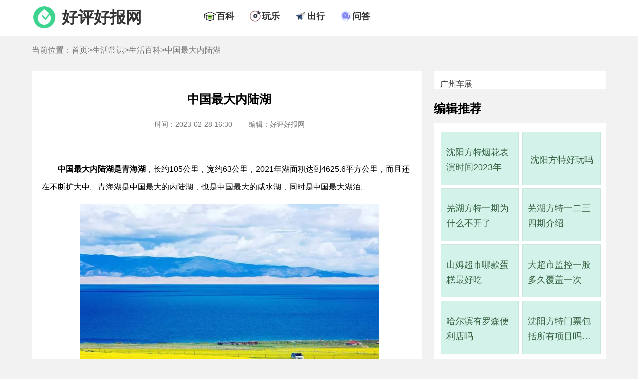

--- FILE ---
content_type: text/html; charset=UTF-8
request_url: https://www.gzhphb.com/zx/3570.html
body_size: 8061
content:
<!DOCTYPE html>
<html lang="zh-CN">
    <head>
        <meta charset="UTF-8">
        <title>中国最大内陆湖 - 好评好报网</title>
        <meta name="keywords" content="中国,内陆,最大" />
        <meta name="description" content="中国最大内陆湖是青海湖，长约105公里，宽约63公里，2021年湖面积4625.6平方公里，而且还在不断扩大" />
        <link rel="shortcut icon" href="//www.gzhphb.com/favicon.ico"/>
        <meta http-equiv="Cache-Control" content="no-transform "/>
        <meta content="always" name="referrer">
        <meta name="applicable-device" content="pc">
        <meta name="mobile-agent" content="format=html5;url=//m.gzhphb.com/zx/3570.html">
        <link rel="alternate" media="only screen and (max-width: 640px)" href="//m.gzhphb.com/zx/3570.html" >
        <link href="//www.gzhphb.com/gzsource/article-pc.css" rel="stylesheet" type="text/css">
        <link href="//www.gzhphb.com/gzsource/wenda-pc.css" rel="stylesheet" type="text/css">
        <!--wap适配 -->
        <script type="text/javascript">
            var a=window.location.href;if(navigator.userAgent.match(/(iPhone|iPod|Android|ios)/i)){a=a.toLowerCase();str=a.replace("www.gzhphb.com","m.gzhphb.com");window.location.href=str}
        </script>
		
<!-- info -->
<script> var myTopCatId = 14815 ; var myCatId = 14825 ; var myArtId = 3570 ; var myYhId = 11 ; var myArtTag='p' ;  </script>
<!-- info -->


    </head>

    <body>
        <div class="main">

            <div class="ssi_new_heabsder">
            <!--top begin-->
            <div class="nav">
                <div class="top-ban">
                    <div class="top-logo">
                        <img src="//www.gzhphb.com/gzsource/logo.png" />
                        <span><a href="//www.gzhphb.com/">好评好报网</a></span>
                    </div>
                    <div class="top-nav">
                        <ul>
                            <li>
                                <div class="nav-ico"><img src="//www.gzhphb.com/gzsource/baike.png" /></div>
                                <div class="nav-text"><a href="//www.gzhphb.com/zx/bk/">百科</a></div>
                            </li>
                            <li>
                                <div class="nav-ico"><img src="//www.gzhphb.com/gzsource/wanle.png" /></div>
                                <div class="nav-text"><a href="//www.gzhphb.com/tour/">玩乐</a></div>
                            </li>
                            <li>
                                <div class="nav-ico"><img src="//www.gzhphb.com/gzsource/trafic.png" /></div>
                                <div class="nav-text"><a href="//www.gzhphb.com/zx/jiaotong/">出行</a></div>
                            </li>
                           <li>
                                <div class="nav-ico"><img src="//www.gzhphb.com/gzsource/ask.png" /></div>
                                <div class="nav-text"><a href="//www.gzhphb.com/wenda/">问答</a></div>
                            </li>
                        </ul>
                    </div>
                </div>
            </div>
            <!--top end-->
</div>

            <!--nav-mbx begin-->
            <div class="nav-mbx">
                <div class="nav-mbx-list">
                    <span>当前位置：<a href='//www.gzhphb.com/'>首页</a>&gt;<a href='//www.gzhphb.com/zx/'>生活常识</a>&gt;<a href='//www.gzhphb.com/zx/bk/'>生活百科</a>&gt;中国最大内陆湖</span>
                </div>
            </div>
            <!--nav-mbx end-->
            <!--F2 begin-->
            <div class="main-s">
                <div class="main-s-l">
                    <div class="main-art">
                        <div class="main-art-h">
                            <h1>中国最大内陆湖</h1>
                            <div class="pub-info">
                                <span class="time">时间：2023-02-28 16:30</span>
                                <span class="edit">编辑：好评好报网</span>
                            </div>
                        </div>
                        <div class="main-art-body">
                            <p align="left">
	<strong>中国最大内陆湖是青海湖</strong>，长约105公里，宽约63公里，2021年湖面积达到4625.6平方公里，而且还在不断扩大中。青海湖是中国最大的内陆湖，也是中国最大的咸水湖，同时是中国最大湖泊。</p>
<p style="text-align: center;">
	<img alt="" src="/img/allimg/230217/11-23021G02924F2.png" /></p>
<p align="left">
	青海湖是很多动植物的家园，这里生活着189种鸟类，41种兽类，5种两栖爬行类，8种鱼类，有35种是国家一、二级保护动物，尤其以大型水禽鸟类最多，数量在4.5万只以上。</p>
<p align="left">
	青海湖对于当地生态有非常重要的调理作用，目前已经成立为青海湖国家级自然保护区，同时也有有名的旅游风景区。</p>

                            
                            <h2>中国五大淡水湖是哪五个</h2>
<p>我国五大淡水湖指的是鄱阳湖、洞庭湖、太湖、巢湖和洪泽湖。以下分别介绍它们的情况。首先，鄱阳湖位于江西省南昌市东北部，是中国面积最大、存量最丰富、物种最多的淡水湖，面积近4000平方公里，是中国第一大淡水湖。其次，洞庭湖位于湖南省中南部，也是我国重要的内陆湖泊之一，属于珍稀生态环境区域，覆盖面积超过2500平方公里。另外，太湖位于江苏和浙江两省交界处，是中国东南部地区最大的淡水湖，长约90公里，宽度不等，面积约2338平方公里。还有，巢湖广泛分布于安徽省芜湖市、马鞍山市、合肥市、池州市、六安市等地区，面积为1136.65平方公里，是我国重要的淡水鱼类垂钓胜地。最后，洪泽湖位于江苏省淮安市境内，被誉为“太湖之母‘，是我国重要的生态示范区之一，面积高达1660平方公里。总之，中国五大淡水湖分别是鄱阳湖、洞庭湖、太湖、巢湖和洪泽湖，它们都有着各自独特的生态环境、景色以及文化价值。在维护好这些湖泊的同时，我们也应该更加重视环保与可持续发展。</p>

                        </div>
                    </div>
                    <!--life begin-->

                    <div class="ssi_absd_xgwz_pc">
<div style="margin-bottom: 40px;">
    <script type="text/javascript" src="//goods.zsjxwj.com/common/sn/common/m/resource/ppc_vkc.js"></script>
    <!--6882952-->
</div>
</div>

                    <div class="main-t">相关文章</div>
                    <div class="main-body">
                        <ul>
                            <li>
                                <div class="main-list-conten">
                                    <span class="list-title"><a target="_blank" href="//www.gzhphb.com/zx/4874.html ">头发最长的吉尼斯世界纪录</a></span>
                                    <span class="list-time">2023-03-19 07:40</span>
                                    <span class="list-desc"> 吉尼斯世界纪录头发最长的人是来自中国广西的谢秋萍。 谢秋萍的头发2004年5月8日测量长度为5.627米，这个也是吉尼斯纪录最长头发的长度。 据悉谢秋萍的头发16岁就开始留，她每天都会用一...<a target="_blank" href="//www.gzhphb.com/zx/4874.html ">[详细]</a></span>
                                </div>
                            </li>
<li>
                                <div class="main-list-conten">
                                    <span class="list-title"><a target="_blank" href="//www.gzhphb.com/zx/4805.html ">深圳20度左右穿什么衣服</a></span>
                                    <span class="list-time">2023-03-20 15:40</span>
                                    <span class="list-desc"> 深圳属南亚热带季风气候，长夏短冬，气候温和，年平均气温23.0℃。因此，深圳气温20度左右的天气是比较温暖宜人的，适合穿一些轻便的单层衣物，例如 薄卫衣、长袖T恤、衬衫 。如果天气...<a target="_blank" href="//www.gzhphb.com/zx/4805.html ">[详细]</a></span>
                                </div>
                            </li>
<li>
                                <div class="main-list-conten">
                                    <span class="list-title"><a target="_blank" href="//www.gzhphb.com/zx/1664.html ">到飞机场坐飞机的流程</a></span>
                                    <span class="list-time">2023-01-22 12:32</span>
                                    <span class="list-desc"> 不少人是第一次坐飞机，对乘坐飞机的流程不是很熟悉，下面我们一起来看看 乘坐飞机有哪些流程 吧！ 1、先要购买飞机票，可以到网上或是现场购买。第一次乘坐飞机最好离起飞前是提前两...<a target="_blank" href="//www.gzhphb.com/zx/1664.html ">[详细]</a></span>
                                </div>
                            </li>
<li>
                                <div class="main-list-conten">
                                    <span class="list-title"><a target="_blank" href="//www.gzhphb.com/zx/7135.html ">彭泽湖在哪里</a></span>
                                    <span class="list-time">2023-03-21 07:30</span>
                                    <span class="list-desc"> 彭泽湖是鄱阳湖的旧称，所以彭泽胡一般指的是鄱阳湖。鄱阳湖位于江西省北部，地处江西省南昌市、九江市、上饶市交界处。 鄱阳湖是中国第一大淡水湖，也是仅次于青海湖的中国第二大湖...<a target="_blank" href="//www.gzhphb.com/zx/7135.html ">[详细]</a></span>
                                </div>
                            </li>
<li>
                                <div class="main-list-conten">
                                    <span class="list-title"><a target="_blank" href="//www.gzhphb.com/zx/3011.html ">结婚只有2个朋友丢人吗</a></span>
                                    <span class="list-time">2023-02-24 15:30</span>
                                    <span class="list-desc"> 结婚只有2个朋友不丢人 ，朋友在于精不在于多，若觉得人来的多才有面子，可以去雇佣多几个人来撑场面。结婚办婚礼大多是请自己的朋友、比较熟的亲戚简单吃一顿饭，顺便告知大家结婚了...<a target="_blank" href="//www.gzhphb.com/zx/3011.html ">[详细]</a></span>
                                </div>
                            </li>
<li>
                                <div class="main-list-conten">
                                    <span class="list-title"><a target="_blank" href="//www.gzhphb.com/zx/7084.html ">成都特色礼品在哪里买</a></span>
                                    <span class="list-time">2023-03-28 13:05</span>
                                    <span class="list-desc"> 如果想购买成都特色礼品，可以考虑以下几个地方： 1、春熙路：位于成都市锦江区春熙路街道，号称百年金街，汇集了众多品牌专卖店以及中华老字号商场，有着成都各式小吃，也可以买到成...<a target="_blank" href="//www.gzhphb.com/zx/7084.html ">[详细]</a></span>
                                </div>
                            </li>
<li>
                                <div class="main-list-conten">
                                    <span class="list-title"><a target="_blank" href="//www.gzhphb.com/zx/7472.html ">山姆超市必买牛奶</a></span>
                                    <span class="list-time">2023-04-10 06:42</span>
                                    <span class="list-desc"> 因为每个人对于产品的喜好、需求和评价标准都不同，所以不能确立一个统一的必买牛奶。山姆超市内的牛奶产品有很多，其中Members Mark全脂牛奶和纽麦福（Meadow Fresh）全脂高钙纯牛奶销量比...<a target="_blank" href="//www.gzhphb.com/zx/7472.html ">[详细]</a></span>
                                </div>
                            </li>
<li>
                                <div class="main-list-conten">
                                    <span class="list-title"><a target="_blank" href="//www.gzhphb.com/zx/3459.html ">中国最惹不起的姓氏</a></span>
                                    <span class="list-time">2023-04-04 17:50</span>
                                    <span class="list-desc"> 中国最惹不起的姓氏-孙氏 ，不少人调侃到孙氏是最惹不起的，只因有孙悟空，五百年前他大闹凌霄宝殿；孙武，在两千多前，他著《孙子兵法》；孙中山，在一百多年前，推翻了两千多年的帝...<a target="_blank" href="//www.gzhphb.com/zx/3459.html ">[详细]</a></span>
                                </div>
                            </li>
<li>
                                <div class="main-list-conten">
                                    <span class="list-title"><a target="_blank" href="//www.gzhphb.com/zx/2021.html ">南京机场到南京南站高铁站多远</a></span>
                                    <span class="list-time">2023-02-05 12:05</span>
                                    <span class="list-desc"> 南京机场到南京南站高铁站行车距离大概是33公里 ，打车大概是27分钟，大概需要100元左右。另外也可以选择乘坐地铁S1号线直达，全程大概需要47分钟；也可以乘坐机场巴士2号线直达，全程大...<a target="_blank" href="//www.gzhphb.com/zx/2021.html ">[详细]</a></span>
                                </div>
                            </li>
<li>
                                <div class="main-list-conten">
                                    <span class="list-title"><a target="_blank" href="//www.gzhphb.com/zx/5959.html ">迪士尼全球有几个都在哪里，全球迪士尼乐园分布</a></span>
                                    <span class="list-time">2023-04-07 18:17</span>
                                    <span class="list-desc"> 目前在全球范围内共有6个迪士尼乐园，它们分别位于以下地点： 美国 洛杉矶迪士尼乐园，位于美国加利福尼亚州的安那海姆市，距离洛杉矶市区约有30分钟车程。于1955年开业，是全球第一个...<a target="_blank" href="//www.gzhphb.com/zx/5959.html ">[详细]</a></span>
                                </div>
                            </li>
<li>
                                <div class="main-list-conten">
                                    <span class="list-title"><a target="_blank" href="//www.gzhphb.com/zx/5104.html ">江苏十大高山海拔排名，江苏山峰高度排名</a></span>
                                    <span class="list-time">2023-03-27 07:40</span>
                                    <span class="list-desc"> 1、花果山玉女峰，海拔624.4米，位于连云港海州区； 2、黄塔顶（葡萄岭），海拔611.5米，位于无锡宜兴市； 3、大毛山，海拔596米，位于无锡宜兴市； 4、小岭，海拔584米，位于无锡宜兴市；...<a target="_blank" href="//www.gzhphb.com/zx/5104.html ">[详细]</a></span>
                                </div>
                            </li>
<li>
                                <div class="main-list-conten">
                                    <span class="list-title"><a target="_blank" href="//www.gzhphb.com/zx/891.html ">顺峰山公园游玩攻略</a></span>
                                    <span class="list-time">2021-06-30 11:11</span>
                                    <span class="list-desc"> 去顺德听说顺德有一座寺院，叫宝林寺。是顺德区较为出名的庙宇，听说这里的斋饭也不差，就顺带去看了看，就给大家准备了一个顺峰山公园的旅游攻略。 顺峰山公园是顺德的十大新景之一...<a target="_blank" href="//www.gzhphb.com/zx/891.html ">[详细]</a></span>
                                </div>
                            </li>
<li>
                                <div class="main-list-conten">
                                    <span class="list-title"><a target="_blank" href="//www.gzhphb.com/zx/5660.html ">皖西是指哪里</a></span>
                                    <span class="list-time">2023-04-01 08:40</span>
                                    <span class="list-desc"> 皖西有两个指向，一个是地区名，是指安徽省大别山地区及临近地区，包括安庆、六安两个市所辖的市县。另一个是地名，是指六（l）安市。下面我们一 起来了解一下吧！ 六安市，也叫皖西...<a target="_blank" href="//www.gzhphb.com/zx/5660.html ">[详细]</a></span>
                                </div>
                            </li>
<li>
                                <div class="main-list-conten">
                                    <span class="list-title"><a target="_blank" href="//www.gzhphb.com/zx/5435.html ">桂林冬天最冷多少度</a></span>
                                    <span class="list-time">2023-03-27 20:40</span>
                                    <span class="list-desc"> 桂林冬天最冷一般七八度左右，历史最低温则是-1℃。 虽然桂林冬天气温不是很低，但是由于气候湿润，体感温度会比实际温度低，所以桂林冬天也不容小觑，衣服也不能少穿，羽绒服、棉服...<a target="_blank" href="//www.gzhphb.com/zx/5435.html ">[详细]</a></span>
                                </div>
                            </li>
<li>
                                <div class="main-list-conten">
                                    <span class="list-title"><a target="_blank" href="//www.gzhphb.com/zx/4814.html ">重庆10度左右穿什么衣服合适</a></span>
                                    <span class="list-time">2023-03-18 07:40</span>
                                    <span class="list-desc"> 重庆，也叫山城、江城，位于中国西南部。属于亚热带季风性湿润气候，年平均气温16-18℃，年降水量丰富，大多集中在5-9月，站全年总降水量的70%左右。 重庆10度左右可以穿比较保暖的衣服。...<a target="_blank" href="//www.gzhphb.com/zx/4814.html ">[详细]</a></span>
                                </div>
                            </li>
<li>
                                <div class="main-list-conten">
                                    <span class="list-title"><a target="_blank" href="//www.gzhphb.com/zx/3069.html ">中国最大的音乐喷泉在哪里</a></span>
                                    <span class="list-time">2023-02-25 10:00</span>
                                    <span class="list-desc"> 青岛世园会音乐喷泉，是中国最大的音乐喷泉， 位于李沧区百果山森林公园内天水湖里，大型水舞秀是整个世园会核心园区景观之一。 演奏乐曲有施特劳斯家族、柴可夫斯基、第一钢琴曲、阿...<a target="_blank" href="//www.gzhphb.com/zx/3069.html ">[详细]</a></span>
                                </div>
                            </li>
<li>
                                <div class="main-list-conten">
                                    <span class="list-title"><a target="_blank" href="//www.gzhphb.com/zx/5592.html ">楚霸王乌江是现在的哪里</a></span>
                                    <span class="list-time">2023-03-31 13:00</span>
                                    <span class="list-desc"> 楚霸王乌江是现在的安徽省马鞍山市和县的乌江镇。 据悉和县乌江镇当年是有一条乌江河的，但是现在乌江河已经不存在了。不过乌江镇南驷马山引江水道边上，建有乌江霸王祠，这里一直也...<a target="_blank" href="//www.gzhphb.com/zx/5592.html ">[详细]</a></span>
                                </div>
                            </li>
<li>
                                <div class="main-list-conten">
                                    <span class="list-title"><a target="_blank" href="//www.gzhphb.com/zx/3796.html ">香港团队旅游签注可以一个人去吗</a></span>
                                    <span class="list-time">2023-03-06 14:20</span>
                                    <span class="list-desc"> 香港团队旅游签注可以一个人去。 内地居民去香港旅游分为个人签（G签）和团队签（L签）两种，原本L签只能通过旅行社过关，后来的L签则只需要通过送关服务做名单过关，和G签已经差不多...<a target="_blank" href="//www.gzhphb.com/zx/3796.html ">[详细]</a></span>
                                </div>
                            </li>
<li>
                                <div class="main-list-conten">
                                    <span class="list-title"><a target="_blank" href="//www.gzhphb.com/zx/7100.html ">上海欢乐谷和上海迪士尼哪个好玩</a></span>
                                    <span class="list-time">2023-04-08 00:13</span>
                                    <span class="list-desc"> 上海欢乐谷和上海迪士尼乐园都是上海市内的主题乐园，但它们各自有不同的特色和游乐项目。 喜欢刺激性和科幻感项目的游客，可能会觉得上海欢乐谷更好玩 ； 如果喜爱迪士尼经典角色和...<a target="_blank" href="//www.gzhphb.com/zx/7100.html ">[详细]</a></span>
                                </div>
                            </li>
<li>
                                <div class="main-list-conten">
                                    <span class="list-title"><a target="_blank" href="//www.gzhphb.com/zx/2755.html ">麦当劳正餐什么时候开始，麦当劳几点开始卖正餐</a></span>
                                    <span class="list-time">2023-02-21 21:10</span>
                                    <span class="list-desc"> 麦当劳一般是10:30过后开始卖正餐，10:30前都是供应早餐 。24小时营业的麦当劳店，早餐时间段一般为05:00-10:30；非24小时营业的麦当劳店，早餐时间段一般是07:00-10:30，晚上11点结束营业。 麦当...<a target="_blank" href="//www.gzhphb.com/zx/2755.html ">[详细]</a></span>
                                </div>
                            </li>

                        </ul>
                    </div>
                    <!--life end-->
                    
                    <div class="ssi_editor_pc">
<div class="edit-handle">
	<ul>
		<li>
			<a href="https://www.gzhphb.com/zx/4564.html" target="_blank">五一穿什么衣服</a></li>
		<li>
			<a href="https://www.gzhphb.com/zx/4807.html" target="_blank">五一北京穿什么衣服</a></li>
		<li>
			<a href="https://www.gzhphb.com/zx/4850.html" target="_blank">南京五一穿什么衣服</a></li>
		<li>
			<a href="https://www.gzhphb.com/zx/5206.html" target="_blank">五一三亚天气热不热</a></li>
		<li>
			<a href="https://www.gzhphb.com/zx/7124.html" target="_blank">火车票只能提前15天买吗，五一高铁票提前多久可以买</a></li>
		<li>
			<a href="https://www.gzhphb.com/zx/7128.html" target="_blank">为什么五一从三天变成了5天，劳动节国家法定休几天</a></li>
		<li>
			<a href="https://www.gzhphb.com/zx/7130.html" target="_blank">五一假期可以拼出9天长假，五一取消七天假是哪一年</a></li>
		<li>
			<a href="https://www.gzhphb.com/zx/7133.html" target="_blank">五一黄金周，五一去哪里旅游最好最便宜</a></li>
		<li>
			<a href="https://www.gzhphb.com/zx/7136.html" target="_blank">五一去哪旅游最合适，五一旅游最佳去处</a></li>
		<li>
			<a href="https://www.gzhphb.com/zx/7138.html" target="_blank">五一劳动节的由来简短，国际劳动节</a></li>
		<li>
			<a href="https://www.gzhphb.com/zx/7141.html" target="_blank">五一劳动节的来历和意义，劳动节的风俗活动有哪些</a></li>
		<li>
			<a href="www.gzhphb.com/zx/7145.html" target="_blank">五一劳动节活动主题方案，劳动节活动主题名称</a></li>
		<li>
			<a href="https://www.gzhphb.com/zx/7148.html" target="_blank">五一劳动节手抄报内容资料，五一劳动节手抄报怎么做</a></li>
		<li>
			<a href="https://www.gzhphb.com/zx/7159.html" target="_blank">2023年五一适合结婚吗，2023年五一哪天适合结婚</a></li>
		<li>
			<a href="https://www.gzhphb.com/zx/8968.html" target="_blank">海底捞五一有69折吗，海底捞五一可以用大学生69折吗</a></li>
		<li>
			<a href="https://www.gzhphb.com/zx/8970.html" target="_blank">海底捞五一兼职有三倍工资吗</a></li>
	</ul>
</div>
<p>
	&nbsp;</p>

</div>

                </div>
                <div class="main-s-r">

                    <div class="ssi_absd_bjtjA_pc">
<div style="background: #fff;margin-bottom: 30px;padding-top: 18px;width: 100%;float: left;">

    <a href="https://www.icauto.com.cn/gzcz/" target="_blank" style="font-size: 16px;padding-left: 13px;">广州车展</a>

    <script type="text/javascript" src="//goods.zsjxwj.com/production/rmloo/static/bu_j/source/v.js"></script>
    <!--6882951-->

</div>
</div>

                    <!--bjtj begin-->
                    <div class="main-t">编辑推荐</div>
                    <div class="main-r-bjtj">
                        <ul>
                            <li>
                                <dt><a target="_blank" href="//www.gzhphb.com/zx/7633.html ">沈阳方特烟花表演时间2023年</a></dt>
                            </li>
<li>
                                <dt><a target="_blank" href="//www.gzhphb.com/zx/7629.html ">沈阳方特好玩吗</a></dt>
                            </li>
<li>
                                <dt><a target="_blank" href="//www.gzhphb.com/zx/7624.html ">芜湖方特一期为什么不开了</a></dt>
                            </li>
<li>
                                <dt><a target="_blank" href="//www.gzhphb.com/zx/7621.html ">芜湖方特一二三四期介绍</a></dt>
                            </li>
<li>
                                <dt><a target="_blank" href="//www.gzhphb.com/zx/7612.html ">山姆超市哪款蛋糕最好吃</a></dt>
                            </li>
<li>
                                <dt><a target="_blank" href="//www.gzhphb.com/zx/7610.html ">大超市监控一般多久覆盖一次</a></dt>
                            </li>
<li>
                                <dt><a target="_blank" href="//www.gzhphb.com/zx/7609.html ">哈尔滨有罗森便利店吗</a></dt>
                            </li>
<li>
                                <dt><a target="_blank" href="//www.gzhphb.com/zx/7601.html ">沈阳方特门票包括所有项目吗，沈阳方特欢乐世界门票包括哪些项目</a></dt>
                            </li>

                        </ul>
                    </div>
                    <!--bjtj end-->
                    
                    <div class="ssi_absd_bjtj_pc">

<script type="text/javascript" src="//goods.zsjxwj.com/production/rmloo/static/bu_j/source/v.js"></script>
<!--6882951-->

</div>

                    <!--cnxh begin-->
                    <div class="main-t main-t-cnxh">猜你喜欢</div>
                    <div class="main-r-cnxh">
                        <ul>
                            <li>
                                <dt><a target="_blank" href="//www.gzhphb.com/zx/7621.html ">芜湖方特一二三四期介绍</a></dt>
                            </li>
<li>
                                <dt><a target="_blank" href="//www.gzhphb.com/zx/7629.html ">沈阳方特好玩吗</a></dt>
                            </li>
<li>
                                <dt><a target="_blank" href="//www.gzhphb.com/zx/7562.html ">超市购物卡过期了还能用吗</a></dt>
                            </li>
<li>
                                <dt><a target="_blank" href="//www.gzhphb.com/zx/7633.html ">沈阳方特烟花表演时间2023年</a></dt>
                            </li>
<li>
                                <dt><a target="_blank" href="//www.gzhphb.com/zx/7517.html ">美宜佳有什么烟，美宜佳的烟是真的吗</a></dt>
                            </li>
<li>
                                <dt><a target="_blank" href="//www.gzhphb.com/zx/7383.html ">一千左右穷游可以去哪</a></dt>
                            </li>
<li>
                                <dt><a target="_blank" href="//www.gzhphb.com/zx/7492.html ">山姆超市零食推荐</a></dt>
                            </li>
<li>
                                <dt><a target="_blank" href="//www.gzhphb.com/zx/7624.html ">芜湖方特一期为什么不开了</a></dt>
                            </li>

                        </ul>
                    </div>
                    <!--cnxh end-->

                    <div class="ssi_absd_bjtj_pc">

<script type="text/javascript" src="//goods.zsjxwj.com/production/rmloo/static/bu_j/source/v.js"></script>
<!--6882951-->

</div>

                    <!--rmph begin-->
                    <div class="main-t main-t-cnxh">热门排行</div>
                    <div class="main-r-rmph">
                        <ol>
                            <li>
                                <a target="_blank" href="//www.gzhphb.com/zx/7574.html ">芜湖方特欢乐世界为什么暂停营业了，芜湖方特欢乐世界什么时候重新营业</a>
                            </li>
<li>
                                <a target="_blank" href="//www.gzhphb.com/zx/7502.html ">去超市做促销员第一天要干嘛</a>
                            </li>
<li>
                                <a target="_blank" href="//www.gzhphb.com/zx/7533.html ">生鲜超市经营范围包括哪些</a>
                            </li>
<li>
                                <a target="_blank" href="//www.gzhphb.com/zx/6052.html ">古秦淮是在哪个城市</a>
                            </li>
<li>
                                <a target="_blank" href="//www.gzhphb.com/zx/7539.html ">超市开业祝福语</a>
                            </li>
<li>
                                <a target="_blank" href="//www.gzhphb.com/zx/7556.html ">无人超市的利与弊</a>
                            </li>
<li>
                                <a target="_blank" href="//www.gzhphb.com/zx/7550.html ">易捷币怎么用</a>
                            </li>
<li>
                                <a target="_blank" href="//www.gzhphb.com/zx/7544.html ">好又多超市官方网站</a>
                            </li>
<li>
                                <a target="_blank" href="//www.gzhphb.com/zx/7569.html ">罗森和711是一个档次的吗</a>
                            </li>
<li>
                                <a target="_blank" href="//www.gzhphb.com/zx/7612.html ">山姆超市哪款蛋糕最好吃</a>
                            </li>

                          </ol>
                    </div>
                    <!--rmph end-->
                </div>           
            </div>
            <!--F2 end-->

            <div class="ssi_new_footer">
            <script type="text/javascript" src="//www.gzhphb.com/analysis/article.php"></script>
            <!--footer begin-->
            <div class="footer">
                <p>本网站所有资料均为作者提供和网友推荐收集整理而来，仅供学习和研究使用。如有侵犯你版权的，请来信指出，本站将立即改正。友情链接：<a target="_blank" href="https://www.icauto.com.cn/gzcz/">广州车展</a></p>
                <p>Copyright @ 2008 - 2023 Gzhphb Inc. All Rights Reserved</p>
                <p>gzhphb.com 版权所有 <a rel="nofollow" href="https://beian.miit.gov.cn/">粤ICP备16098522号</a></p>
                <p>联系邮箱：gzhphb_editor@foxmail.com</p>

            </div>
            <!--footer end-->
            <script>
                var _hmt = _hmt || [];
                (function() {
                  var hm = document.createElement("script");
                  hm.src = "https://hm.baidu.com/hm.js?ecbf36337ac80a36655b9192c983673a";
                  var s = document.getElementsByTagName("script")[0]; 
                  s.parentNode.insertBefore(hm, s);
                })();
            </script>
                 
</div>

        </div>
	    <!-- success -->

    </body>
</html>

--- FILE ---
content_type: text/css
request_url: https://www.gzhphb.com/gzsource/article-pc.css
body_size: 2583
content:
	@charset "utf-8";
	html a {color: #333333;text-decoration: none;}
	html a:hover {color: #FF3D3E;}
	body{ font-size:12px;font-family:"",Arial;line-height:150%; margin:0; padding:0; background: #F2F2F2;}
	div{margin:0 auto;padding:0;}
	.main {margin: 0 auto;}
	.nav {background:#FFFFFF;height: 72px;}
	.top-ban {width: 90%;max-width:1920px;}
	.top-logo {float: left;padding: 14px 0;height: 42px;display: flex; align-items: center;}
	.top-logo img {width: 50px;height: 50px;float: left;}
	.top-logo span {font-size: 32px;font-weight: bold;float: left;padding: 0 10px;}
	.top-logo span a {color: #333333;}
	.top-nav {width: 60%;float: left;margin-left: 100px;}
	.top-nav ul {padding: 0;overflow: hidden;margin: 0;}
	.top-nav ul li {float: left;list-style: none;padding: 15px;display: flex; align-items: center;}
	.nav-ico {float: left;}
	.nav-ico img {width: 25px;padding-top: 5px;}
	.nav-text {float: left;font-size: 18px;font-weight: bold;}
	/*焦点图*/
	.main-f {width: 90%;max-width: 1920px;overflow: hidden;padding: 20px 0;}
	.gundong{width:42%;max-width: 700px;max-height: 350px;float:left;padding: 1%;background: #fff;margin-right: 2%;}
	.gundong img {height: 360px;width: -webkit-fill-available;}
	.rslides{width:100%; height:350px; position: relative;}
	.focus{width:100%;height:350px;overflow:hidden; position:relative;background: #fff}
	.focus li{width: 700px; height:350px; overflow:hidden; float:left;}
	.focus ul{position:absolute; padding-left:0px; margin-top:0px; width:3000px;}
	.rslides ol{position:absolute; right:25px; bottom:35px; line-height:20px; text-align:center;list-style:none;}
	.rslides ol li{float: left; width: 15px; height: 15px; background: #fff;  margin-left: 5px; cursor: pointer; font-size: 10px; font-family: 'helvetica neue',tahoma,'hiragino sans gb',stheiti,'wenquanyi micro hei',\5FAE\8F6F\96C5\9ED1,\5B8B\4F53,sans-serif; line-height: 15px; border-radius: 15px; }
	.rslides ol li.current{background:#FF3D3E;color:#fff;}
	.focustitle {width:100%;height: 40px;position:absolute; z-index:2; top:310px;background: #0e0e0e;opacity:0.8;color:#FFFFFF;font-size: 18px; font-family: 'helvetica neue',tahoma,'hiragino sans gb',stheiti,'wenquanyi micro hei',\5FAE\8F6F\96C5\9ED1,\5B8B\4F53,sans-serif; line-height: 40px;padding-left:10px; font-weight: bold;}
	/*头条文章*/
	.top-news {width: 52%;height: 350px;float: right;background:#FFFFFF;padding:1%;}
	.top-one {text-align: center;font-size: 24px;padding:22px 0 15px 0;font-weight: bold;}
	.top-list ol {padding-left: 8px;color: #0273A4;font-size: 18px;}
	.top-list ol li{line-height:36px;padding-bottom: 10px;float:left;width: 50%;overflow: hidden;text-overflow: ellipsis;white-space: nowrap;list-style-type:decimal;list-style-position:inside;font-size: 16px;}
	.point {width:90%;overflow: hidden;margin-top: 30px;margin-bottom: 30px;}
	/*资讯列表*/
	.main-s {width:90%;max-width: 1920px;overflow: hidden;padding: 20px 0 0 0;}
	.main-s-l {width: 68%;float: left;margin-right: 2%;}
	.main-t {width: 100%;float: left;font-size: 24px;font-weight: bold;padding:0 0 20px 0;}
	.main-body {background: #ffffff;overflow: hidden;padding: 10px;}
	.main-body ul {padding: 0;overflow: hidden;margin: 0;}
	.main-body li {width: 96%;height: 166px;float: left;list-style: none;line-height: 36px;padding: 15px;border: 1px solid #f2f2f2;margin: 10px 0;background: #f6f9f8;}
	.main-list-img {float: left;overflow: hidden;max-width: 300px;height: 170px;margin-top: 10px;margin-right:2%;width: 28%;}
	.main-list-img img {width: 240px;min-height: 160px;}
	.main-list-conten {float: left;width:68%;}
	.list-title {float: left;width: 100%;font-size: 20px;font-weight: bold;overflow: hidden;text-overflow: ellipsis;white-space: nowrap;}
	.list-time {float: left;width: 30%;font-size: 16px;color:rgba(51, 51, 51, 0.435294117647059);padding: 10px 0;}
	.list-desc {float: left;width: 100%;line-height: 36px;color: #797979;font-size: 16px;display: -webkit-box;-webkit-line-clamp: 2;-webkit-box-orient: vertical;overflow: hidden;text-overflow: ellipsis;}
	.list-desc a {color:#169BD5;}
	/*编辑推荐*/
	.main-s-r {width: 30%;float: left;}
	.main-r-bjtj {width: 95%;background: #ffffff;overflow: hidden;float: left;padding: 10px;}
	.main-r-bjtj ul {margin: 0;padding: 0;overflow: hidden;}
	.main-r-bjtj ul li {width: 48%;height: 100px;float: left;list-style: none;line-height: 30px;overflow: hidden;padding: 2% 1%;}
	.main-r-bjtj dd {margin: 0;}
	.main-r-bjtj img {width: 100%;height: 115px;}
	.main-r-bjtj a {font-size: 18px;color: #063b14;text-decoration: none;display: -webkit-box;-webkit-line-clamp: 2;-webkit-box-orient: vertical;overflow: hidden;text-overflow: ellipsis;}
	.main-r-bjtj dt {align-items: center;display: flex;justify-content: center;height: 100px;border: 1px solid #1111;padding:5px 10px;background-color: rgb(145 226 201 / 50%);opacity: 0.8;}
	 /*猜你喜欢*/
	 .main-t-cnxh {margin-top: 40px;}
	 .main-r-cnxh {width: 95%;background: #ffffff;overflow: hidden;float: left;padding: 10px;}
	 .main-r-cnxh ul {margin: 0;padding: 0;overflow: hidden;}
	 .main-r-cnxh ul li {width: 48%;height: 100px;float: left;list-style: none;line-height: 30px;overflow: hidden;padding: 2% 1%;}
	 .main-r-cnxh dd {margin: 0;}
	 .main-r-cnxh img {width: 100%;height: 115px;}
	 .main-r-cnxh a {font-size: 18px;color: #3b0638;text-decoration: none;display: -webkit-box;-webkit-line-clamp: 2;-webkit-box-orient: vertical;overflow: hidden;text-overflow: ellipsis;}
	 .main-r-cnxh dt {align-items: center;display: flex;justify-content: center;height: 100px;border: 1px solid #1111;padding:5px 10px;background-color: rgba(200, 231, 154, 0.5);opacity: 0.8;}
	  /*热门排行*/
	.main-r-rmph {background: #ffffff;width: 100%;float: left;height: 476px;overflow: hidden;}
	.main-r-rmph ol{padding-left: 8px;color:#d41c1c;font-size: 18px;overflow: hidden;margin: 5px;}
	.main-r-rmph li{margin-left: 25px;line-height:60px;float:left;text-overflow: ellipsis;white-space: nowrap;width: 90%; }
	.main-r-rmph a{width: 100%;display:block;overflow: hidden;text-overflow: ellipsis;white-space: nowrap;font-size: 16px; line-height: 30px;}
	.main-r-gtbc {background: #ffffff;width: 100%;float: left;overflow: hidden;}
	.main-r-gtbc ul {margin:25px 0;padding: 0;overflow: hidden;}
	.main-r-gtbc ul li {width: 33.33333%;float: left;line-height: 36px;overflow: hidden;text-align: center;font-size: 16px;padding: 5px 0;text-overflow: ellipsis;white-space: nowrap;}
	.main-r-gtbc a {color: #0e0e0e;}
	/*rand-article*/
	.rand-art {width: 90%;overflow: hidden;max-width: 1920px;}
	.rand-art-list {width: 100%;float: left;overflow: hidden;background: #FFFFFF;}
	.rand-art-main {width:31.3333333%;margin: 1%;float: left;}
	.rand-art-img {width: 35%;float: left;margin-right: 1%;padding: 1%;overflow: hidden;height: 530px;}
	.rand-art-img ul li {width: 100%;line-height: 30px;margin: 10px 0;overflow: hidden;height: 116px;}
	.rand-art-img dt {align-items: center;display: flex;justify-content: center;height: 100px;border: 1px solid #1111;padding:5px 10px;background-color: #FFE4E1;opacity: 0.8;}
	.rand-art-img a {font-size: 16px;color: #063b14;text-decoration: none;display: -webkit-box;-webkit-line-clamp: 2;-webkit-box-orient: vertical;overflow: hidden;text-overflow: ellipsis;}
	.rand-art-img img {width: 100%;max-height: 90px;}
	.rand-art-img span {width: 100%;float: left;font-size: 16px;line-height: 30px;height: 60px;text-overflow: ellipsis;display: -webkit-box;-webkit-line-clamp: 2;-webkit-box-orient: vertical;overflow: hidden;}
	.rand-art-text {width: 60%;float: left;padding: 1%;}
	.rand-art-text ul,.rand-art-img ul {padding: 0;margin: 0;overflow: hidden;}
	.rand-art-text ul li {float: left;width: 100%;padding: 1%;font-size: 16px;text-overflow: ellipsis;white-space: nowrap;overflow: hidden;line-height: 38px;}
	/*friendlinks*/
	.friend-link {width: 90%;max-width: 1920px;overflow: hidden;}
	.friend-link-list {background: #ffffff;overflow: hidden;float: left;width: -webkit-fill-available;}
	.friend-link ul {padding: 0;margin: 10px;overflow: hidden;}
	.friend-link ul li {float: left;font-size: 16px;overflow: hidden;padding: 12px;}
	/*footer*/
	.footer {width: 100%;float: left;background:#0273A4 ;height: 180px;margin-top: 40px;text-align: center;color: #FFFFFF;font-size: 16px;line-height: 26px;}
	.footer a {color: #FFFFFF;}
	/*面包屑*/
	.nav-mbx {width: 100%;height: 30px;float: left;margin-top: 20px;}
	.nav-mbx-list {width: 90%;}
	.nav-mbx span {color: #797979;font-size: 16px;}
	.nav-mbx span a {font-size: 16px;color: #797979;}
	.nav-mbx span a:hover {color: #FF3D3E;}
	/*pages*/
	.pages {height: 40px;padding-top: 30px;text-align: center;width: 100%;overflow: hidden;}
	.pages a {color: #666;font-size: 14px;text-decoration: none;transition: color 0.3s;padding: 0 16px;height: 36px;line-height: 36px;}
	.pages span {display: inline-block;padding: 0 16px;height: 36px;line-height: 36px;}
	.pageinfo,
	.pages a:hover {display: inline-block;background: #0273A4;color: #fff;border-color: #0273A4;}
	.pages li {margin:0 2px;border: 1px solid #ddd;display: inline-block;color: #666;font-size: 14px;text-decoration: none;transition: color 0.3s;}
	.thisclass a {color: #fff;}
	.thisclass {background: #ff4444;color: #fff!important;padding: 10px 16px;}
	.nowclass {background: #ff4444;color: #fff!important;}
	.nowclass a {color: #fff;}
	/*article*/
	.main-art {background: #ffffff;width: 100%;float: left;margin-right: 2%;overflow: hidden;margin-bottom: 40px;}
	.main-art-h,.main-art-body {width: 96%;float: left;padding: 20px;}
	.main-art-h {border-bottom: 1px solid #F2F2F2;}
	.pub-info, .main-art-h h1 {text-align: center;padding: 5px;line-height: initial;}
	h2{padding: 10px 10px 0 10px;}
	.time, .edit {font-size: 14px;color: #797979;padding: 15px;}
	.main-art p {font-size: 16px;line-height: 36px;text-indent: 2em;}
	.main-art img , .main-art p img {margin: 0 auto;text-align: center;display: block;width: 100%;max-width: 600px;}
	.main-art-body table{border-collapse: collapse;border: solid 1px #e5e5e5;width: 100%;margin: 0 auto;padding: 0;text-align: center;color: #000000;}
	.main-art-body table td {border: solid 1px #e5e5e5;margin: 0;padding: 5px;font-size: 14px;line-height: 30px;}
	.main-art-body table a {text-decoration: underline;text-decoration-color:#169BD5;}
	.main-art table th,tr.trtitle,tr.stationNum {background: #f2f2f2;font-weight: bold;height: 40px;font-size: 16px;border: solid 1px #e5e5e5;}
	p#container {width: 100%;height: 500px;margin: 30px 0;text-indent: inherit!important;border: 1px solid #e5e5e5;}
	/*bus*/
	.bus-line {padding: 10px;overflow: hidden;border: 1px solid #F2F2F2;margin: 20px 0;}
	.bus-line ul {padding: 0;margin: 0;overflow: hidden;}
	.bus-line ul li {width: 23px;height: 160px;float: left;list-style: none;padding: 10px;font-size: 14px;text-align: center;}
	.stationNo {border-radius: 22px;display: block;margin: 10px 0;background: red;color: white;padding: 2px;}
	/*edit*/
	.edit-handle {width: 100%;float: left;overflow: hidden;margin-top: 40px;background: #ffffff;}
	.edit-handle ul {padding: 20px;margin: 0;overflow: hidden;}
	.edit-handle ul li {width: 24%;padding:0 0.5%;float: left;overflow: hidden;text-overflow: ellipsis;white-space: nowrap;line-height: 36px;list-style: inside;}
	.edit-handle ul li a {font-size: 16px;}
	/*subway*/
	.subway-name {font-size: 18px;font-weight: bold;}
	.subway-info {width: 94%;overflow: hidden;display: flex;align-items: center;}
	.subway-go,.subway-back {padding: 10px 12px;border-radius: 20px;color: #ffffff;font-size: 16px;}
	.subway-go {background: red;}
	.subway-back {background: green;}
	.subway-info ul {width: 100%;padding: 10px;overflow: hidden;padding: 0;margin: 5px 0;}
	.subway-info ul li {width: 20%;font-size: 16px;float: left;list-style: none;line-height: 30px;}
	.subway-info dt,.subway-info dd {margin: 0;text-align: center;}
	.subway-info dd {font-weight: 300;}

--- FILE ---
content_type: text/css
request_url: https://www.gzhphb.com/gzsource/wenda-pc.css
body_size: 197
content:
	@charset "utf-8";
	.main-ask {width: 100%;float: left;overflow: hidden;margin-bottom: 40px;}
	.main-ask-h,.main-ask-body{width: 100%;background: #ffffff;overflow: hidden;margin-bottom: 15px;}
	.bestAnswer,.otherAnswer,.main-ask-topic {float: left;overflow: hidden;margin: 15px;}
	.main-ask-topic {width: 97%;}
	.ask-time,.ask-user{font-size: 14px;color: #797979;padding-right:10px;}
	.bestAns-t,.otherAns-t {width: 100%;float: left;font-size: 18px;font-weight: bold;padding: 10px 0;border-bottom: 1px solid #F2F2F2;}
	.bestAns-main,.otherAns-main {float: left;padding: 10px;}
	.bestAns-faceimg,.otherAns-faceimg {float: left;}
	.bestAns-faceimg img,.otherAns-faceimg img {width: 42px;height: 42px;border-radius:21px;padding: 5px;}
	.bestAns-user,.otherAns-user {float: left;padding: 0 10px;}
	.bestAns-user-name,.otherAns-user-name {width: 100%;float: left;font-size: 16px;padding: 5px 0;font-weight: bold;}
	.bestAns-time ,.otherAns-time{width: 100%;font-size: 14px;color: #999999;}
	.bestAns-content,.otherAns-content {width: 100%;float: left;}
	.otherAns-content {border-bottom: 1px solid #F2F2F2;}
	.bestAns-content p,.otherAns-content p {font-size: 16px;line-height: 36px;text-indent: 2em;}
	.ask-info,.main-ask-topic h1 {text-align: left!important;padding: 10px;float: left;width: 100%;}
	.bestAns-content img{width: 600px!important;height: auto!important;margin-left: -2em;}
	.main-list-conten dt {float: left;color: #0373a4;}
	.main-list-conten dd {float: left;color: #e21313;margin: 0;}
	.main-list-conten {width: 100%!important;padding-bottom: 10px;}

--- FILE ---
content_type: application/javascript;charset=utf-8
request_url: https://www.gzhphb.com/analysis/article.php
body_size: 32
content:
	
var _hmt = _hmt || [];
(function() {
var hm_1 = document.createElement("script");
  hm_1.src = "https://hm.baidu.com/hm.js?921021f28364efd39ebda38ffb656862";
  var s_1 = document.getElementsByTagName("script")[0]; 
  s_1.parentNode.insertBefore(hm_1, s_1);
})();

console.log("bd:百科");

